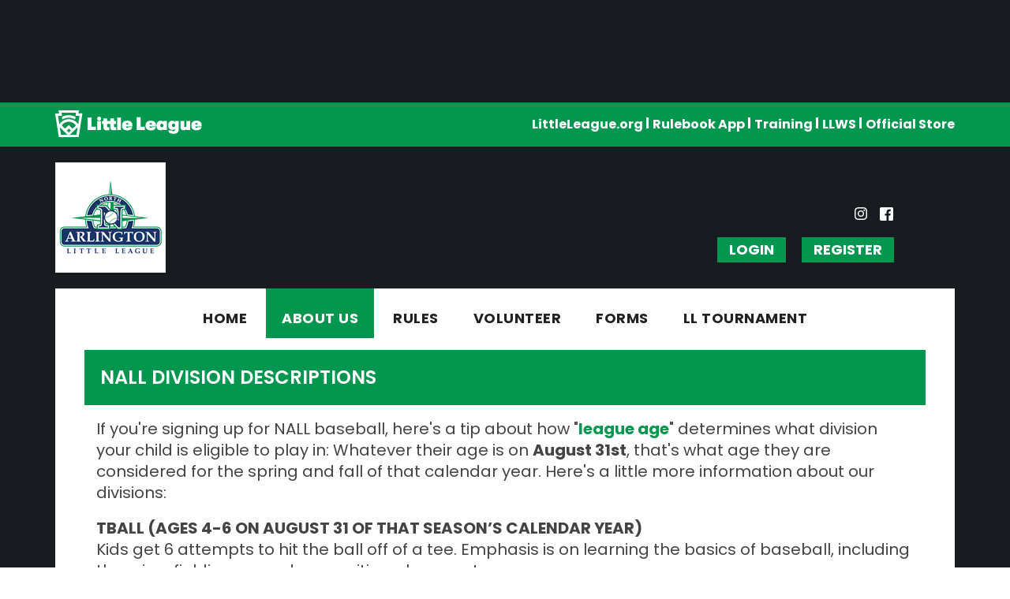

--- FILE ---
content_type: text/html; charset=utf-8
request_url: https://www.nallball.com/Default.aspx?tabid=1426814
body_size: 23953
content:
<!DOCTYPE html PUBLIC "-//W3C//DTD XHTML 1.0 Transitional//EN" "http://www.w3.org/TR/xhtml1/DTD/xhtml1-transitional.dtd">
<html  xml:lang="en-US" lang="en-US" xmlns="http://www.w3.org/1999/xhtml">
<head id="Head"><title>
	League Divisions
</title><meta content="text/html; charset=UTF-8" http-equiv="Content-Type" /><meta content="text/javascript" http-equiv="Content-Script-Type" /><meta content="text/css" http-equiv="Content-Style-Type" /><meta http-equiv="X-UA-Compatible" content="IE=edge" /><script type="text/javascript">window.NREUM||(NREUM={});NREUM.info = {"beacon":"bam.nr-data.net","errorBeacon":"bam.nr-data.net","licenseKey":"NRJS-2b5e40fedeab5009c41","applicationID":"454081318","transactionName":"bgRabBFWXxYCVUNaXVdOeWszGFUABVdCX0YXAEtIGw==","queueTime":0,"applicationTime":141,"agent":"","atts":"QkNZGllMEwsRGENBW0koXBpZFQBVAQBTAgoBUwhcAAFTAwUUSk4="}</script><script type="text/javascript">(window.NREUM||(NREUM={})).init={privacy:{cookies_enabled:true},ajax:{deny_list:[]},session_trace:{sampling_rate:0.0,mode:"FIXED_RATE",enabled:true,error_sampling_rate:0.0},feature_flags:["soft_nav"]};(window.NREUM||(NREUM={})).loader_config={licenseKey:"NRJS-2b5e40fedeab5009c41",applicationID:"454081318",browserID:"454087615"};;/*! For license information please see nr-loader-rum-1.308.0.min.js.LICENSE.txt */
(()=>{var e,t,r={163:(e,t,r)=>{"use strict";r.d(t,{j:()=>E});var n=r(384),i=r(1741);var a=r(2555);r(860).K7.genericEvents;const s="experimental.resources",o="register",c=e=>{if(!e||"string"!=typeof e)return!1;try{document.createDocumentFragment().querySelector(e)}catch{return!1}return!0};var d=r(2614),u=r(944),l=r(8122);const f="[data-nr-mask]",g=e=>(0,l.a)(e,(()=>{const e={feature_flags:[],experimental:{allow_registered_children:!1,resources:!1},mask_selector:"*",block_selector:"[data-nr-block]",mask_input_options:{color:!1,date:!1,"datetime-local":!1,email:!1,month:!1,number:!1,range:!1,search:!1,tel:!1,text:!1,time:!1,url:!1,week:!1,textarea:!1,select:!1,password:!0}};return{ajax:{deny_list:void 0,block_internal:!0,enabled:!0,autoStart:!0},api:{get allow_registered_children(){return e.feature_flags.includes(o)||e.experimental.allow_registered_children},set allow_registered_children(t){e.experimental.allow_registered_children=t},duplicate_registered_data:!1},browser_consent_mode:{enabled:!1},distributed_tracing:{enabled:void 0,exclude_newrelic_header:void 0,cors_use_newrelic_header:void 0,cors_use_tracecontext_headers:void 0,allowed_origins:void 0},get feature_flags(){return e.feature_flags},set feature_flags(t){e.feature_flags=t},generic_events:{enabled:!0,autoStart:!0},harvest:{interval:30},jserrors:{enabled:!0,autoStart:!0},logging:{enabled:!0,autoStart:!0},metrics:{enabled:!0,autoStart:!0},obfuscate:void 0,page_action:{enabled:!0},page_view_event:{enabled:!0,autoStart:!0},page_view_timing:{enabled:!0,autoStart:!0},performance:{capture_marks:!1,capture_measures:!1,capture_detail:!0,resources:{get enabled(){return e.feature_flags.includes(s)||e.experimental.resources},set enabled(t){e.experimental.resources=t},asset_types:[],first_party_domains:[],ignore_newrelic:!0}},privacy:{cookies_enabled:!0},proxy:{assets:void 0,beacon:void 0},session:{expiresMs:d.wk,inactiveMs:d.BB},session_replay:{autoStart:!0,enabled:!1,preload:!1,sampling_rate:10,error_sampling_rate:100,collect_fonts:!1,inline_images:!1,fix_stylesheets:!0,mask_all_inputs:!0,get mask_text_selector(){return e.mask_selector},set mask_text_selector(t){c(t)?e.mask_selector="".concat(t,",").concat(f):""===t||null===t?e.mask_selector=f:(0,u.R)(5,t)},get block_class(){return"nr-block"},get ignore_class(){return"nr-ignore"},get mask_text_class(){return"nr-mask"},get block_selector(){return e.block_selector},set block_selector(t){c(t)?e.block_selector+=",".concat(t):""!==t&&(0,u.R)(6,t)},get mask_input_options(){return e.mask_input_options},set mask_input_options(t){t&&"object"==typeof t?e.mask_input_options={...t,password:!0}:(0,u.R)(7,t)}},session_trace:{enabled:!0,autoStart:!0},soft_navigations:{enabled:!0,autoStart:!0},spa:{enabled:!0,autoStart:!0},ssl:void 0,user_actions:{enabled:!0,elementAttributes:["id","className","tagName","type"]}}})());var p=r(6154),m=r(9324);let h=0;const v={buildEnv:m.F3,distMethod:m.Xs,version:m.xv,originTime:p.WN},b={consented:!1},y={appMetadata:{},get consented(){return this.session?.state?.consent||b.consented},set consented(e){b.consented=e},customTransaction:void 0,denyList:void 0,disabled:!1,harvester:void 0,isolatedBacklog:!1,isRecording:!1,loaderType:void 0,maxBytes:3e4,obfuscator:void 0,onerror:void 0,ptid:void 0,releaseIds:{},session:void 0,timeKeeper:void 0,registeredEntities:[],jsAttributesMetadata:{bytes:0},get harvestCount(){return++h}},_=e=>{const t=(0,l.a)(e,y),r=Object.keys(v).reduce((e,t)=>(e[t]={value:v[t],writable:!1,configurable:!0,enumerable:!0},e),{});return Object.defineProperties(t,r)};var w=r(5701);const x=e=>{const t=e.startsWith("http");e+="/",r.p=t?e:"https://"+e};var R=r(7836),k=r(3241);const A={accountID:void 0,trustKey:void 0,agentID:void 0,licenseKey:void 0,applicationID:void 0,xpid:void 0},S=e=>(0,l.a)(e,A),T=new Set;function E(e,t={},r,s){let{init:o,info:c,loader_config:d,runtime:u={},exposed:l=!0}=t;if(!c){const e=(0,n.pV)();o=e.init,c=e.info,d=e.loader_config}e.init=g(o||{}),e.loader_config=S(d||{}),c.jsAttributes??={},p.bv&&(c.jsAttributes.isWorker=!0),e.info=(0,a.D)(c);const f=e.init,m=[c.beacon,c.errorBeacon];T.has(e.agentIdentifier)||(f.proxy.assets&&(x(f.proxy.assets),m.push(f.proxy.assets)),f.proxy.beacon&&m.push(f.proxy.beacon),e.beacons=[...m],function(e){const t=(0,n.pV)();Object.getOwnPropertyNames(i.W.prototype).forEach(r=>{const n=i.W.prototype[r];if("function"!=typeof n||"constructor"===n)return;let a=t[r];e[r]&&!1!==e.exposed&&"micro-agent"!==e.runtime?.loaderType&&(t[r]=(...t)=>{const n=e[r](...t);return a?a(...t):n})})}(e),(0,n.US)("activatedFeatures",w.B)),u.denyList=[...f.ajax.deny_list||[],...f.ajax.block_internal?m:[]],u.ptid=e.agentIdentifier,u.loaderType=r,e.runtime=_(u),T.has(e.agentIdentifier)||(e.ee=R.ee.get(e.agentIdentifier),e.exposed=l,(0,k.W)({agentIdentifier:e.agentIdentifier,drained:!!w.B?.[e.agentIdentifier],type:"lifecycle",name:"initialize",feature:void 0,data:e.config})),T.add(e.agentIdentifier)}},384:(e,t,r)=>{"use strict";r.d(t,{NT:()=>s,US:()=>u,Zm:()=>o,bQ:()=>d,dV:()=>c,pV:()=>l});var n=r(6154),i=r(1863),a=r(1910);const s={beacon:"bam.nr-data.net",errorBeacon:"bam.nr-data.net"};function o(){return n.gm.NREUM||(n.gm.NREUM={}),void 0===n.gm.newrelic&&(n.gm.newrelic=n.gm.NREUM),n.gm.NREUM}function c(){let e=o();return e.o||(e.o={ST:n.gm.setTimeout,SI:n.gm.setImmediate||n.gm.setInterval,CT:n.gm.clearTimeout,XHR:n.gm.XMLHttpRequest,REQ:n.gm.Request,EV:n.gm.Event,PR:n.gm.Promise,MO:n.gm.MutationObserver,FETCH:n.gm.fetch,WS:n.gm.WebSocket},(0,a.i)(...Object.values(e.o))),e}function d(e,t){let r=o();r.initializedAgents??={},t.initializedAt={ms:(0,i.t)(),date:new Date},r.initializedAgents[e]=t}function u(e,t){o()[e]=t}function l(){return function(){let e=o();const t=e.info||{};e.info={beacon:s.beacon,errorBeacon:s.errorBeacon,...t}}(),function(){let e=o();const t=e.init||{};e.init={...t}}(),c(),function(){let e=o();const t=e.loader_config||{};e.loader_config={...t}}(),o()}},782:(e,t,r)=>{"use strict";r.d(t,{T:()=>n});const n=r(860).K7.pageViewTiming},860:(e,t,r)=>{"use strict";r.d(t,{$J:()=>u,K7:()=>c,P3:()=>d,XX:()=>i,Yy:()=>o,df:()=>a,qY:()=>n,v4:()=>s});const n="events",i="jserrors",a="browser/blobs",s="rum",o="browser/logs",c={ajax:"ajax",genericEvents:"generic_events",jserrors:i,logging:"logging",metrics:"metrics",pageAction:"page_action",pageViewEvent:"page_view_event",pageViewTiming:"page_view_timing",sessionReplay:"session_replay",sessionTrace:"session_trace",softNav:"soft_navigations",spa:"spa"},d={[c.pageViewEvent]:1,[c.pageViewTiming]:2,[c.metrics]:3,[c.jserrors]:4,[c.spa]:5,[c.ajax]:6,[c.sessionTrace]:7,[c.softNav]:8,[c.sessionReplay]:9,[c.logging]:10,[c.genericEvents]:11},u={[c.pageViewEvent]:s,[c.pageViewTiming]:n,[c.ajax]:n,[c.spa]:n,[c.softNav]:n,[c.metrics]:i,[c.jserrors]:i,[c.sessionTrace]:a,[c.sessionReplay]:a,[c.logging]:o,[c.genericEvents]:"ins"}},944:(e,t,r)=>{"use strict";r.d(t,{R:()=>i});var n=r(3241);function i(e,t){"function"==typeof console.debug&&(console.debug("New Relic Warning: https://github.com/newrelic/newrelic-browser-agent/blob/main/docs/warning-codes.md#".concat(e),t),(0,n.W)({agentIdentifier:null,drained:null,type:"data",name:"warn",feature:"warn",data:{code:e,secondary:t}}))}},1687:(e,t,r)=>{"use strict";r.d(t,{Ak:()=>d,Ze:()=>f,x3:()=>u});var n=r(3241),i=r(7836),a=r(3606),s=r(860),o=r(2646);const c={};function d(e,t){const r={staged:!1,priority:s.P3[t]||0};l(e),c[e].get(t)||c[e].set(t,r)}function u(e,t){e&&c[e]&&(c[e].get(t)&&c[e].delete(t),p(e,t,!1),c[e].size&&g(e))}function l(e){if(!e)throw new Error("agentIdentifier required");c[e]||(c[e]=new Map)}function f(e="",t="feature",r=!1){if(l(e),!e||!c[e].get(t)||r)return p(e,t);c[e].get(t).staged=!0,g(e)}function g(e){const t=Array.from(c[e]);t.every(([e,t])=>t.staged)&&(t.sort((e,t)=>e[1].priority-t[1].priority),t.forEach(([t])=>{c[e].delete(t),p(e,t)}))}function p(e,t,r=!0){const s=e?i.ee.get(e):i.ee,c=a.i.handlers;if(!s.aborted&&s.backlog&&c){if((0,n.W)({agentIdentifier:e,type:"lifecycle",name:"drain",feature:t}),r){const e=s.backlog[t],r=c[t];if(r){for(let t=0;e&&t<e.length;++t)m(e[t],r);Object.entries(r).forEach(([e,t])=>{Object.values(t||{}).forEach(t=>{t[0]?.on&&t[0]?.context()instanceof o.y&&t[0].on(e,t[1])})})}}s.isolatedBacklog||delete c[t],s.backlog[t]=null,s.emit("drain-"+t,[])}}function m(e,t){var r=e[1];Object.values(t[r]||{}).forEach(t=>{var r=e[0];if(t[0]===r){var n=t[1],i=e[3],a=e[2];n.apply(i,a)}})}},1738:(e,t,r)=>{"use strict";r.d(t,{U:()=>g,Y:()=>f});var n=r(3241),i=r(9908),a=r(1863),s=r(944),o=r(5701),c=r(3969),d=r(8362),u=r(860),l=r(4261);function f(e,t,r,a){const f=a||r;!f||f[e]&&f[e]!==d.d.prototype[e]||(f[e]=function(){(0,i.p)(c.xV,["API/"+e+"/called"],void 0,u.K7.metrics,r.ee),(0,n.W)({agentIdentifier:r.agentIdentifier,drained:!!o.B?.[r.agentIdentifier],type:"data",name:"api",feature:l.Pl+e,data:{}});try{return t.apply(this,arguments)}catch(e){(0,s.R)(23,e)}})}function g(e,t,r,n,s){const o=e.info;null===r?delete o.jsAttributes[t]:o.jsAttributes[t]=r,(s||null===r)&&(0,i.p)(l.Pl+n,[(0,a.t)(),t,r],void 0,"session",e.ee)}},1741:(e,t,r)=>{"use strict";r.d(t,{W:()=>a});var n=r(944),i=r(4261);class a{#e(e,...t){if(this[e]!==a.prototype[e])return this[e](...t);(0,n.R)(35,e)}addPageAction(e,t){return this.#e(i.hG,e,t)}register(e){return this.#e(i.eY,e)}recordCustomEvent(e,t){return this.#e(i.fF,e,t)}setPageViewName(e,t){return this.#e(i.Fw,e,t)}setCustomAttribute(e,t,r){return this.#e(i.cD,e,t,r)}noticeError(e,t){return this.#e(i.o5,e,t)}setUserId(e,t=!1){return this.#e(i.Dl,e,t)}setApplicationVersion(e){return this.#e(i.nb,e)}setErrorHandler(e){return this.#e(i.bt,e)}addRelease(e,t){return this.#e(i.k6,e,t)}log(e,t){return this.#e(i.$9,e,t)}start(){return this.#e(i.d3)}finished(e){return this.#e(i.BL,e)}recordReplay(){return this.#e(i.CH)}pauseReplay(){return this.#e(i.Tb)}addToTrace(e){return this.#e(i.U2,e)}setCurrentRouteName(e){return this.#e(i.PA,e)}interaction(e){return this.#e(i.dT,e)}wrapLogger(e,t,r){return this.#e(i.Wb,e,t,r)}measure(e,t){return this.#e(i.V1,e,t)}consent(e){return this.#e(i.Pv,e)}}},1863:(e,t,r)=>{"use strict";function n(){return Math.floor(performance.now())}r.d(t,{t:()=>n})},1910:(e,t,r)=>{"use strict";r.d(t,{i:()=>a});var n=r(944);const i=new Map;function a(...e){return e.every(e=>{if(i.has(e))return i.get(e);const t="function"==typeof e?e.toString():"",r=t.includes("[native code]"),a=t.includes("nrWrapper");return r||a||(0,n.R)(64,e?.name||t),i.set(e,r),r})}},2555:(e,t,r)=>{"use strict";r.d(t,{D:()=>o,f:()=>s});var n=r(384),i=r(8122);const a={beacon:n.NT.beacon,errorBeacon:n.NT.errorBeacon,licenseKey:void 0,applicationID:void 0,sa:void 0,queueTime:void 0,applicationTime:void 0,ttGuid:void 0,user:void 0,account:void 0,product:void 0,extra:void 0,jsAttributes:{},userAttributes:void 0,atts:void 0,transactionName:void 0,tNamePlain:void 0};function s(e){try{return!!e.licenseKey&&!!e.errorBeacon&&!!e.applicationID}catch(e){return!1}}const o=e=>(0,i.a)(e,a)},2614:(e,t,r)=>{"use strict";r.d(t,{BB:()=>s,H3:()=>n,g:()=>d,iL:()=>c,tS:()=>o,uh:()=>i,wk:()=>a});const n="NRBA",i="SESSION",a=144e5,s=18e5,o={STARTED:"session-started",PAUSE:"session-pause",RESET:"session-reset",RESUME:"session-resume",UPDATE:"session-update"},c={SAME_TAB:"same-tab",CROSS_TAB:"cross-tab"},d={OFF:0,FULL:1,ERROR:2}},2646:(e,t,r)=>{"use strict";r.d(t,{y:()=>n});class n{constructor(e){this.contextId=e}}},2843:(e,t,r)=>{"use strict";r.d(t,{G:()=>a,u:()=>i});var n=r(3878);function i(e,t=!1,r,i){(0,n.DD)("visibilitychange",function(){if(t)return void("hidden"===document.visibilityState&&e());e(document.visibilityState)},r,i)}function a(e,t,r){(0,n.sp)("pagehide",e,t,r)}},3241:(e,t,r)=>{"use strict";r.d(t,{W:()=>a});var n=r(6154);const i="newrelic";function a(e={}){try{n.gm.dispatchEvent(new CustomEvent(i,{detail:e}))}catch(e){}}},3606:(e,t,r)=>{"use strict";r.d(t,{i:()=>a});var n=r(9908);a.on=s;var i=a.handlers={};function a(e,t,r,a){s(a||n.d,i,e,t,r)}function s(e,t,r,i,a){a||(a="feature"),e||(e=n.d);var s=t[a]=t[a]||{};(s[r]=s[r]||[]).push([e,i])}},3878:(e,t,r)=>{"use strict";function n(e,t){return{capture:e,passive:!1,signal:t}}function i(e,t,r=!1,i){window.addEventListener(e,t,n(r,i))}function a(e,t,r=!1,i){document.addEventListener(e,t,n(r,i))}r.d(t,{DD:()=>a,jT:()=>n,sp:()=>i})},3969:(e,t,r)=>{"use strict";r.d(t,{TZ:()=>n,XG:()=>o,rs:()=>i,xV:()=>s,z_:()=>a});const n=r(860).K7.metrics,i="sm",a="cm",s="storeSupportabilityMetrics",o="storeEventMetrics"},4234:(e,t,r)=>{"use strict";r.d(t,{W:()=>a});var n=r(7836),i=r(1687);class a{constructor(e,t){this.agentIdentifier=e,this.ee=n.ee.get(e),this.featureName=t,this.blocked=!1}deregisterDrain(){(0,i.x3)(this.agentIdentifier,this.featureName)}}},4261:(e,t,r)=>{"use strict";r.d(t,{$9:()=>d,BL:()=>o,CH:()=>g,Dl:()=>_,Fw:()=>y,PA:()=>h,Pl:()=>n,Pv:()=>k,Tb:()=>l,U2:()=>a,V1:()=>R,Wb:()=>x,bt:()=>b,cD:()=>v,d3:()=>w,dT:()=>c,eY:()=>p,fF:()=>f,hG:()=>i,k6:()=>s,nb:()=>m,o5:()=>u});const n="api-",i="addPageAction",a="addToTrace",s="addRelease",o="finished",c="interaction",d="log",u="noticeError",l="pauseReplay",f="recordCustomEvent",g="recordReplay",p="register",m="setApplicationVersion",h="setCurrentRouteName",v="setCustomAttribute",b="setErrorHandler",y="setPageViewName",_="setUserId",w="start",x="wrapLogger",R="measure",k="consent"},5289:(e,t,r)=>{"use strict";r.d(t,{GG:()=>s,Qr:()=>c,sB:()=>o});var n=r(3878),i=r(6389);function a(){return"undefined"==typeof document||"complete"===document.readyState}function s(e,t){if(a())return e();const r=(0,i.J)(e),s=setInterval(()=>{a()&&(clearInterval(s),r())},500);(0,n.sp)("load",r,t)}function o(e){if(a())return e();(0,n.DD)("DOMContentLoaded",e)}function c(e){if(a())return e();(0,n.sp)("popstate",e)}},5607:(e,t,r)=>{"use strict";r.d(t,{W:()=>n});const n=(0,r(9566).bz)()},5701:(e,t,r)=>{"use strict";r.d(t,{B:()=>a,t:()=>s});var n=r(3241);const i=new Set,a={};function s(e,t){const r=t.agentIdentifier;a[r]??={},e&&"object"==typeof e&&(i.has(r)||(t.ee.emit("rumresp",[e]),a[r]=e,i.add(r),(0,n.W)({agentIdentifier:r,loaded:!0,drained:!0,type:"lifecycle",name:"load",feature:void 0,data:e})))}},6154:(e,t,r)=>{"use strict";r.d(t,{OF:()=>c,RI:()=>i,WN:()=>u,bv:()=>a,eN:()=>l,gm:()=>s,mw:()=>o,sb:()=>d});var n=r(1863);const i="undefined"!=typeof window&&!!window.document,a="undefined"!=typeof WorkerGlobalScope&&("undefined"!=typeof self&&self instanceof WorkerGlobalScope&&self.navigator instanceof WorkerNavigator||"undefined"!=typeof globalThis&&globalThis instanceof WorkerGlobalScope&&globalThis.navigator instanceof WorkerNavigator),s=i?window:"undefined"!=typeof WorkerGlobalScope&&("undefined"!=typeof self&&self instanceof WorkerGlobalScope&&self||"undefined"!=typeof globalThis&&globalThis instanceof WorkerGlobalScope&&globalThis),o=Boolean("hidden"===s?.document?.visibilityState),c=/iPad|iPhone|iPod/.test(s.navigator?.userAgent),d=c&&"undefined"==typeof SharedWorker,u=((()=>{const e=s.navigator?.userAgent?.match(/Firefox[/\s](\d+\.\d+)/);Array.isArray(e)&&e.length>=2&&e[1]})(),Date.now()-(0,n.t)()),l=()=>"undefined"!=typeof PerformanceNavigationTiming&&s?.performance?.getEntriesByType("navigation")?.[0]?.responseStart},6389:(e,t,r)=>{"use strict";function n(e,t=500,r={}){const n=r?.leading||!1;let i;return(...r)=>{n&&void 0===i&&(e.apply(this,r),i=setTimeout(()=>{i=clearTimeout(i)},t)),n||(clearTimeout(i),i=setTimeout(()=>{e.apply(this,r)},t))}}function i(e){let t=!1;return(...r)=>{t||(t=!0,e.apply(this,r))}}r.d(t,{J:()=>i,s:()=>n})},6630:(e,t,r)=>{"use strict";r.d(t,{T:()=>n});const n=r(860).K7.pageViewEvent},7699:(e,t,r)=>{"use strict";r.d(t,{It:()=>a,KC:()=>o,No:()=>i,qh:()=>s});var n=r(860);const i=16e3,a=1e6,s="SESSION_ERROR",o={[n.K7.logging]:!0,[n.K7.genericEvents]:!1,[n.K7.jserrors]:!1,[n.K7.ajax]:!1}},7836:(e,t,r)=>{"use strict";r.d(t,{P:()=>o,ee:()=>c});var n=r(384),i=r(8990),a=r(2646),s=r(5607);const o="nr@context:".concat(s.W),c=function e(t,r){var n={},s={},u={},l=!1;try{l=16===r.length&&d.initializedAgents?.[r]?.runtime.isolatedBacklog}catch(e){}var f={on:p,addEventListener:p,removeEventListener:function(e,t){var r=n[e];if(!r)return;for(var i=0;i<r.length;i++)r[i]===t&&r.splice(i,1)},emit:function(e,r,n,i,a){!1!==a&&(a=!0);if(c.aborted&&!i)return;t&&a&&t.emit(e,r,n);var o=g(n);m(e).forEach(e=>{e.apply(o,r)});var d=v()[s[e]];d&&d.push([f,e,r,o]);return o},get:h,listeners:m,context:g,buffer:function(e,t){const r=v();if(t=t||"feature",f.aborted)return;Object.entries(e||{}).forEach(([e,n])=>{s[n]=t,t in r||(r[t]=[])})},abort:function(){f._aborted=!0,Object.keys(f.backlog).forEach(e=>{delete f.backlog[e]})},isBuffering:function(e){return!!v()[s[e]]},debugId:r,backlog:l?{}:t&&"object"==typeof t.backlog?t.backlog:{},isolatedBacklog:l};return Object.defineProperty(f,"aborted",{get:()=>{let e=f._aborted||!1;return e||(t&&(e=t.aborted),e)}}),f;function g(e){return e&&e instanceof a.y?e:e?(0,i.I)(e,o,()=>new a.y(o)):new a.y(o)}function p(e,t){n[e]=m(e).concat(t)}function m(e){return n[e]||[]}function h(t){return u[t]=u[t]||e(f,t)}function v(){return f.backlog}}(void 0,"globalEE"),d=(0,n.Zm)();d.ee||(d.ee=c)},8122:(e,t,r)=>{"use strict";r.d(t,{a:()=>i});var n=r(944);function i(e,t){try{if(!e||"object"!=typeof e)return(0,n.R)(3);if(!t||"object"!=typeof t)return(0,n.R)(4);const r=Object.create(Object.getPrototypeOf(t),Object.getOwnPropertyDescriptors(t)),a=0===Object.keys(r).length?e:r;for(let s in a)if(void 0!==e[s])try{if(null===e[s]){r[s]=null;continue}Array.isArray(e[s])&&Array.isArray(t[s])?r[s]=Array.from(new Set([...e[s],...t[s]])):"object"==typeof e[s]&&"object"==typeof t[s]?r[s]=i(e[s],t[s]):r[s]=e[s]}catch(e){r[s]||(0,n.R)(1,e)}return r}catch(e){(0,n.R)(2,e)}}},8362:(e,t,r)=>{"use strict";r.d(t,{d:()=>a});var n=r(9566),i=r(1741);class a extends i.W{agentIdentifier=(0,n.LA)(16)}},8374:(e,t,r)=>{r.nc=(()=>{try{return document?.currentScript?.nonce}catch(e){}return""})()},8990:(e,t,r)=>{"use strict";r.d(t,{I:()=>i});var n=Object.prototype.hasOwnProperty;function i(e,t,r){if(n.call(e,t))return e[t];var i=r();if(Object.defineProperty&&Object.keys)try{return Object.defineProperty(e,t,{value:i,writable:!0,enumerable:!1}),i}catch(e){}return e[t]=i,i}},9324:(e,t,r)=>{"use strict";r.d(t,{F3:()=>i,Xs:()=>a,xv:()=>n});const n="1.308.0",i="PROD",a="CDN"},9566:(e,t,r)=>{"use strict";r.d(t,{LA:()=>o,bz:()=>s});var n=r(6154);const i="xxxxxxxx-xxxx-4xxx-yxxx-xxxxxxxxxxxx";function a(e,t){return e?15&e[t]:16*Math.random()|0}function s(){const e=n.gm?.crypto||n.gm?.msCrypto;let t,r=0;return e&&e.getRandomValues&&(t=e.getRandomValues(new Uint8Array(30))),i.split("").map(e=>"x"===e?a(t,r++).toString(16):"y"===e?(3&a()|8).toString(16):e).join("")}function o(e){const t=n.gm?.crypto||n.gm?.msCrypto;let r,i=0;t&&t.getRandomValues&&(r=t.getRandomValues(new Uint8Array(e)));const s=[];for(var o=0;o<e;o++)s.push(a(r,i++).toString(16));return s.join("")}},9908:(e,t,r)=>{"use strict";r.d(t,{d:()=>n,p:()=>i});var n=r(7836).ee.get("handle");function i(e,t,r,i,a){a?(a.buffer([e],i),a.emit(e,t,r)):(n.buffer([e],i),n.emit(e,t,r))}}},n={};function i(e){var t=n[e];if(void 0!==t)return t.exports;var a=n[e]={exports:{}};return r[e](a,a.exports,i),a.exports}i.m=r,i.d=(e,t)=>{for(var r in t)i.o(t,r)&&!i.o(e,r)&&Object.defineProperty(e,r,{enumerable:!0,get:t[r]})},i.f={},i.e=e=>Promise.all(Object.keys(i.f).reduce((t,r)=>(i.f[r](e,t),t),[])),i.u=e=>"nr-rum-1.308.0.min.js",i.o=(e,t)=>Object.prototype.hasOwnProperty.call(e,t),e={},t="NRBA-1.308.0.PROD:",i.l=(r,n,a,s)=>{if(e[r])e[r].push(n);else{var o,c;if(void 0!==a)for(var d=document.getElementsByTagName("script"),u=0;u<d.length;u++){var l=d[u];if(l.getAttribute("src")==r||l.getAttribute("data-webpack")==t+a){o=l;break}}if(!o){c=!0;var f={296:"sha512-+MIMDsOcckGXa1EdWHqFNv7P+JUkd5kQwCBr3KE6uCvnsBNUrdSt4a/3/L4j4TxtnaMNjHpza2/erNQbpacJQA=="};(o=document.createElement("script")).charset="utf-8",i.nc&&o.setAttribute("nonce",i.nc),o.setAttribute("data-webpack",t+a),o.src=r,0!==o.src.indexOf(window.location.origin+"/")&&(o.crossOrigin="anonymous"),f[s]&&(o.integrity=f[s])}e[r]=[n];var g=(t,n)=>{o.onerror=o.onload=null,clearTimeout(p);var i=e[r];if(delete e[r],o.parentNode&&o.parentNode.removeChild(o),i&&i.forEach(e=>e(n)),t)return t(n)},p=setTimeout(g.bind(null,void 0,{type:"timeout",target:o}),12e4);o.onerror=g.bind(null,o.onerror),o.onload=g.bind(null,o.onload),c&&document.head.appendChild(o)}},i.r=e=>{"undefined"!=typeof Symbol&&Symbol.toStringTag&&Object.defineProperty(e,Symbol.toStringTag,{value:"Module"}),Object.defineProperty(e,"__esModule",{value:!0})},i.p="https://js-agent.newrelic.com/",(()=>{var e={374:0,840:0};i.f.j=(t,r)=>{var n=i.o(e,t)?e[t]:void 0;if(0!==n)if(n)r.push(n[2]);else{var a=new Promise((r,i)=>n=e[t]=[r,i]);r.push(n[2]=a);var s=i.p+i.u(t),o=new Error;i.l(s,r=>{if(i.o(e,t)&&(0!==(n=e[t])&&(e[t]=void 0),n)){var a=r&&("load"===r.type?"missing":r.type),s=r&&r.target&&r.target.src;o.message="Loading chunk "+t+" failed: ("+a+": "+s+")",o.name="ChunkLoadError",o.type=a,o.request=s,n[1](o)}},"chunk-"+t,t)}};var t=(t,r)=>{var n,a,[s,o,c]=r,d=0;if(s.some(t=>0!==e[t])){for(n in o)i.o(o,n)&&(i.m[n]=o[n]);if(c)c(i)}for(t&&t(r);d<s.length;d++)a=s[d],i.o(e,a)&&e[a]&&e[a][0](),e[a]=0},r=self["webpackChunk:NRBA-1.308.0.PROD"]=self["webpackChunk:NRBA-1.308.0.PROD"]||[];r.forEach(t.bind(null,0)),r.push=t.bind(null,r.push.bind(r))})(),(()=>{"use strict";i(8374);var e=i(8362),t=i(860);const r=Object.values(t.K7);var n=i(163);var a=i(9908),s=i(1863),o=i(4261),c=i(1738);var d=i(1687),u=i(4234),l=i(5289),f=i(6154),g=i(944),p=i(384);const m=e=>f.RI&&!0===e?.privacy.cookies_enabled;function h(e){return!!(0,p.dV)().o.MO&&m(e)&&!0===e?.session_trace.enabled}var v=i(6389),b=i(7699);class y extends u.W{constructor(e,t){super(e.agentIdentifier,t),this.agentRef=e,this.abortHandler=void 0,this.featAggregate=void 0,this.loadedSuccessfully=void 0,this.onAggregateImported=new Promise(e=>{this.loadedSuccessfully=e}),this.deferred=Promise.resolve(),!1===e.init[this.featureName].autoStart?this.deferred=new Promise((t,r)=>{this.ee.on("manual-start-all",(0,v.J)(()=>{(0,d.Ak)(e.agentIdentifier,this.featureName),t()}))}):(0,d.Ak)(e.agentIdentifier,t)}importAggregator(e,t,r={}){if(this.featAggregate)return;const n=async()=>{let n;await this.deferred;try{if(m(e.init)){const{setupAgentSession:t}=await i.e(296).then(i.bind(i,3305));n=t(e)}}catch(e){(0,g.R)(20,e),this.ee.emit("internal-error",[e]),(0,a.p)(b.qh,[e],void 0,this.featureName,this.ee)}try{if(!this.#t(this.featureName,n,e.init))return(0,d.Ze)(this.agentIdentifier,this.featureName),void this.loadedSuccessfully(!1);const{Aggregate:i}=await t();this.featAggregate=new i(e,r),e.runtime.harvester.initializedAggregates.push(this.featAggregate),this.loadedSuccessfully(!0)}catch(e){(0,g.R)(34,e),this.abortHandler?.(),(0,d.Ze)(this.agentIdentifier,this.featureName,!0),this.loadedSuccessfully(!1),this.ee&&this.ee.abort()}};f.RI?(0,l.GG)(()=>n(),!0):n()}#t(e,r,n){if(this.blocked)return!1;switch(e){case t.K7.sessionReplay:return h(n)&&!!r;case t.K7.sessionTrace:return!!r;default:return!0}}}var _=i(6630),w=i(2614),x=i(3241);class R extends y{static featureName=_.T;constructor(e){var t;super(e,_.T),this.setupInspectionEvents(e.agentIdentifier),t=e,(0,c.Y)(o.Fw,function(e,r){"string"==typeof e&&("/"!==e.charAt(0)&&(e="/"+e),t.runtime.customTransaction=(r||"http://custom.transaction")+e,(0,a.p)(o.Pl+o.Fw,[(0,s.t)()],void 0,void 0,t.ee))},t),this.importAggregator(e,()=>i.e(296).then(i.bind(i,3943)))}setupInspectionEvents(e){const t=(t,r)=>{t&&(0,x.W)({agentIdentifier:e,timeStamp:t.timeStamp,loaded:"complete"===t.target.readyState,type:"window",name:r,data:t.target.location+""})};(0,l.sB)(e=>{t(e,"DOMContentLoaded")}),(0,l.GG)(e=>{t(e,"load")}),(0,l.Qr)(e=>{t(e,"navigate")}),this.ee.on(w.tS.UPDATE,(t,r)=>{(0,x.W)({agentIdentifier:e,type:"lifecycle",name:"session",data:r})})}}class k extends e.d{constructor(e){var t;(super(),f.gm)?(this.features={},(0,p.bQ)(this.agentIdentifier,this),this.desiredFeatures=new Set(e.features||[]),this.desiredFeatures.add(R),(0,n.j)(this,e,e.loaderType||"agent"),t=this,(0,c.Y)(o.cD,function(e,r,n=!1){if("string"==typeof e){if(["string","number","boolean"].includes(typeof r)||null===r)return(0,c.U)(t,e,r,o.cD,n);(0,g.R)(40,typeof r)}else(0,g.R)(39,typeof e)},t),function(e){(0,c.Y)(o.Dl,function(t,r=!1){if("string"!=typeof t&&null!==t)return void(0,g.R)(41,typeof t);const n=e.info.jsAttributes["enduser.id"];r&&null!=n&&n!==t?(0,a.p)(o.Pl+"setUserIdAndResetSession",[t],void 0,"session",e.ee):(0,c.U)(e,"enduser.id",t,o.Dl,!0)},e)}(this),function(e){(0,c.Y)(o.nb,function(t){if("string"==typeof t||null===t)return(0,c.U)(e,"application.version",t,o.nb,!1);(0,g.R)(42,typeof t)},e)}(this),function(e){(0,c.Y)(o.d3,function(){e.ee.emit("manual-start-all")},e)}(this),function(e){(0,c.Y)(o.Pv,function(t=!0){if("boolean"==typeof t){if((0,a.p)(o.Pl+o.Pv,[t],void 0,"session",e.ee),e.runtime.consented=t,t){const t=e.features.page_view_event;t.onAggregateImported.then(e=>{const r=t.featAggregate;e&&!r.sentRum&&r.sendRum()})}}else(0,g.R)(65,typeof t)},e)}(this),this.run()):(0,g.R)(21)}get config(){return{info:this.info,init:this.init,loader_config:this.loader_config,runtime:this.runtime}}get api(){return this}run(){try{const e=function(e){const t={};return r.forEach(r=>{t[r]=!!e[r]?.enabled}),t}(this.init),n=[...this.desiredFeatures];n.sort((e,r)=>t.P3[e.featureName]-t.P3[r.featureName]),n.forEach(r=>{if(!e[r.featureName]&&r.featureName!==t.K7.pageViewEvent)return;if(r.featureName===t.K7.spa)return void(0,g.R)(67);const n=function(e){switch(e){case t.K7.ajax:return[t.K7.jserrors];case t.K7.sessionTrace:return[t.K7.ajax,t.K7.pageViewEvent];case t.K7.sessionReplay:return[t.K7.sessionTrace];case t.K7.pageViewTiming:return[t.K7.pageViewEvent];default:return[]}}(r.featureName).filter(e=>!(e in this.features));n.length>0&&(0,g.R)(36,{targetFeature:r.featureName,missingDependencies:n}),this.features[r.featureName]=new r(this)})}catch(e){(0,g.R)(22,e);for(const e in this.features)this.features[e].abortHandler?.();const t=(0,p.Zm)();delete t.initializedAgents[this.agentIdentifier]?.features,delete this.sharedAggregator;return t.ee.get(this.agentIdentifier).abort(),!1}}}var A=i(2843),S=i(782);class T extends y{static featureName=S.T;constructor(e){super(e,S.T),f.RI&&((0,A.u)(()=>(0,a.p)("docHidden",[(0,s.t)()],void 0,S.T,this.ee),!0),(0,A.G)(()=>(0,a.p)("winPagehide",[(0,s.t)()],void 0,S.T,this.ee)),this.importAggregator(e,()=>i.e(296).then(i.bind(i,2117))))}}var E=i(3969);class I extends y{static featureName=E.TZ;constructor(e){super(e,E.TZ),f.RI&&document.addEventListener("securitypolicyviolation",e=>{(0,a.p)(E.xV,["Generic/CSPViolation/Detected"],void 0,this.featureName,this.ee)}),this.importAggregator(e,()=>i.e(296).then(i.bind(i,9623)))}}new k({features:[R,T,I],loaderType:"lite"})})()})();</script><meta id="MetaDescription" name="DESCRIPTION" content="North Arlington Little League (TX)" /><meta id="MetaKeywords" name="KEYWORDS" content="North Arlington Little League (TX)" /><meta id="MetaCopyright" name="COPYRIGHT" content="Copyright (c) 2026 by North Arlington Little League (TX)" /><meta id="MetaAuthor" name="AUTHOR" content="North Arlington Little League (TX)" /><meta name="RESOURCE-TYPE" content="DOCUMENT" /><meta name="DISTRIBUTION" content="GLOBAL" /><meta id="MetaRobots" name="ROBOTS" content="INDEX, FOLLOW" /><meta name="REVISIT-AFTER" content="1 DAYS" /><meta name="RATING" content="GENERAL" /><meta http-equiv="PAGE-ENTER" content="RevealTrans(Duration=0,Transition=1)" /><style id="StylePlaceholder" type="text/css"></style><link href="/portals/_default/default.css?cdv=298" type="text/css" rel="stylesheet"/><link href="/portals/_default/admin.css?cdv=298" type="text/css" rel="stylesheet"/><link href="/portals/_default/skins/littleleague2020/skin.css?cdv=298" type="text/css" rel="stylesheet"/><link href="/portals/_default/containers/littleleague2020/container.css?cdv=298" type="text/css" rel="stylesheet"/><link href="/portals/_default/skins/_default/webcontrolskin/default/combobox.default.css?cdv=298" type="text/css" rel="stylesheet"/><link href="/portals/_default/skins/littleleague2020/css/color-green.css?cdv=298" type="text/css" rel="stylesheet"/><script src="/resources/shared/scripts/jquery/jquery.min.js?cdv=298" type="text/javascript"></script><script src="/resources/shared/scripts/jquery/jquery-migrate.min.js?cdv=298" type="text/javascript"></script><script src="/resources/shared/scripts/jquery/jquery-ui.min.js?cdv=298" type="text/javascript"></script>
<script>
!function(){var analytics=window.analytics=window.analytics||[];if(!analytics.initialize)if(analytics.invoked)window.console&&console.error&&console.error("Segment snippet included twice..");else{analytics.invoked=!0;analytics.methods=["trackSubmit","trackClick","trackLink","trackForm","pageview","identify","reset","group","track","ready","alias","debug","page","once","off","on"];analytics.factory=function(t){return function(){var e=Array.prototype.slice.call(arguments);e.unshift(t);analytics.push(e);return analytics}};for(var t=0;t<analytics.methods.length;t++){var e=analytics.methods[t];analytics[e]=analytics.factory(e)}analytics.load=function(t,e){var n=document.createElement("script");n.type="text/javascript";n.async=!0;n.src="https://cdn.segment.com/analytics.js/v1/"+t+"/analytics.min.js";var a=document.getElementsByTagName("script")[0];a.parentNode.insertBefore(n,a);analytics._loadOptions=e};analytics.SNIPPET_VERSION="4.1.0";
analytics.load("vwPZbUUO9tST7jvVEVKUgfx7fLvtimDG");
//analytics.page();
}}();
</script>

    <script>
        window.dataLayer = window.dataLayer || [];
        function gtag() { dataLayer.push(arguments); }

        gtag('consent', 'default', {
            ad_storage: 'denied',
            analytics_storage: 'denied',
            ad_user_data: 'denied',
            ad_personalization: 'denied',
            functionality_storage: 'denied',
            personalization_storage: 'denied',
            security_storage: 'denied'
        });
        gtag('consent', 'default', {
            ad_storage: 'denied',
            analytics_storage: 'denied',
            ad_user_data: 'denied',
            ad_personalization: 'denied',
            functionality_storage: 'denied',
            personalization_storage: 'denied',
            security_storage: 'granted',
            regions: ['AS', 'AI', 'AG', 'AR', 'AW', 'AU', 'AT', 'BS', 'BB', 'BY', 'BE', 'BM', 'BO', 'BQ', 'BR', 'BG', 'CA', 'CL', 'CN', 'CO', 'CR', 'HR', 'CU', 'CW', 'CY', 'CZ', 'DK', 'DM', 'DO', 'EC', 'SV', 'EE', 'FI', 'FR', 'DE', 'GR', 'GD', 'GU', 'GT', 'GY', 'HT', 'HK', 'HU', 'IN', 'ID', 'IE', 'IL', 'IT', 'JM', 'JP', 'KR', 'KW', 'LV', 'LB', 'LT', 'LU', 'MT', 'MX', 'NP', 'NL', 'NZ', 'NI', 'NG', 'NO', 'PA', 'PY', 'PE', 'PH', 'PL', 'PT', 'PR', 'QA', 'RO', 'KN', 'LC', 'MF', 'VC', 'SA', 'RS', 'SG', 'SK', 'SI', 'ZA', 'ES', 'SR', 'SE', 'CH', 'TW', 'TT', 'AE', 'GB', 'US', 'UY', 'VE', 'VN', 'VI', 'PK']
        });
    </script>

<!-- Google Tag Manager -->
<script>
	(function(w,d,s,l,i){
	w[l]=w[l]||[];
	w[l].push({'gtm.start':new Date().getTime(),event:'gtm.js'});
	var f=d.getElementsByTagName(s)[0],
	j=d.createElement(s),
	dl=l!='dataLayer'?'&l='+l:'';
	j.async=true;
		
	j.src='https://www.googletagmanager.com/gtm.js?id='+i+dl+'';
	f.parentNode.insertBefore(j,f);
	})
(window,document,'script','dataLayer','GTM-MSRCR47S');
</script>
<!-- End Google Tag Manager -->

<!-- Google Tag Manager -->
<script>
  (function(w, d, s, l, i) {
    w[l] = w[l] || [];
    w[l].push({ 'gtm.start': new Date().getTime(), event: 'gtm.js' });
    var f = d.getElementsByTagName(s)[0],
      j = d.createElement(s),
      dl = l != 'dataLayer' ? '&l=' + l : '';
    j.async = true;
    j.src = 'https://www.googletagmanager.com/gtm.js?id=' + i + dl;
    f.parentNode.insertBefore(j, f);
  })(window, document, 'script', 'dataLayer', 'GTM-WMZLMM4');
  window.dataLayer = window.dataLayer || [];
    window.dataLayer.push({
        'userPortalId': '54042',
        'instanceKey': 'clubs',
        'userId': '-1',
        'isAdminUser': 'False',
        'isStackHubPortal': 'False',
		'appName': 'Core Legacy',
		'appEnvironment': 'Live',
    });
    
	
	function pushAppDataReadyEvent() {
      window.dataLayer.push({ 'event': 'appDataReady' });
    }
	
	setTimeout(pushAppDataReadyEvent, 200);

</script>
<!-- End Google Tag Manager -->


<meta name="PortalId" content= "54042" /> 

<script type="text/javascript">
	function redirectToSSLUrl(url){window.location=decodeURIComponent(url);}
	
	$(document).ready(function(){
		if(window.location.protocol === "https:") return;
		var tabIdBasedUrl = "/Default.aspx?tabid=1426814";
		var currentUrl = document.location.href.substring(document.location.origin.length);
		var sslUrl= "https://www.nallball.com";
		
		if(currentUrl.toLowerCase().indexOf("tabid=") == -1){ currentUrl = tabIdBasedUrl;}
		
		var s = document.createElement("script");
		s.type = "text/javascript";
		s.src = sslUrl + "/AmILoggedInHandler.ashx?portalId=54042&currenturl=" + encodeURIComponent(currentUrl);
		$("body").append(s);
	});
</script>

<script type="text/javascript">
$(document).ready( function () {
	if (typeof ReportViewer != 'undefined') {
			ReportViewer.prototype.PrintReport = function () {
				switch (this.defaultPrintFormat) {
					case "Default":
						this.DefaultPrint();
						break;
					case "PDF":
						this.PrintAs("PDF");
						previewFrame = document.getElementById(this.previewFrameID);
						previewFrame.onload = function () { previewFrame.contentDocument.execCommand("print", true, null); }
						break;
				}
			};
		}
});
</script>

<link href="https:///Default.aspx?tabid=1426814" rel="canonical" /><meta name='viewport' content='intial-scale=1.0,width=device-width'/><link rel="stylesheet" type="text/css" href="/DesktopModules/DDRMenu/BSBMobNav/mobnav.css"></link><link rel="stylesheet" type="text/css" href="/DesktopModules/DDRMenu/1colmegamenu/1colmegamenu.css"></link></head>
<body id="Body" class=" LittleLeague2020-green LittleLeague-Default Inner-Skin">
		

<!-- Google Tag Manager (noscript) -->
<noscript>
	<iframe 
	    src="https://www.googletagmanager.com/ns.html?id=GTM-MSRCR47S" 
			height="0" 
			width="0" 
			style="display:none;visibility:hidden">
	</iframe>
</noscript>
<!-- End Google Tag Manager (noscript) -->

<!-- Google Tag Manager (noscript) -->
<noscript>
	<iframe
		src="https://www.googletagmanager.com/ns.html?id='GTM-WMZLMM4'"
		height="0"
		width="0"
		style="display:none;visibility:hidden"
	></iframe>
</noscript>
<div id="mp-toolbar-host"></div>
<!-- End Google Tag Manager (noscript) -->

		<form method="post" action="/Default.aspx?tabid=1426814" id="Form" enctype="multipart/form-data">
<div class="aspNetHidden">
<input type="hidden" name="StylesheetManager_TSSM" id="StylesheetManager_TSSM" value="" />
<input type="hidden" name="ScriptManager_TSM" id="ScriptManager_TSM" value="" />
<input type="hidden" name="__EVENTTARGET" id="__EVENTTARGET" value="" />
<input type="hidden" name="__EVENTARGUMENT" id="__EVENTARGUMENT" value="" />
<input type="hidden" name="_VSTATE" id="_VSTATE" value="H4sIAAAAAAAEALVVbW/TSBC+bL1Jmh7kAxAQL8kSIVReEsdOaCm6cLo4RVQyadW6pXxCTnbjWHXXwV7T9tdzs7smTe/[base64]/4NC1tbWlsZvUmRUae0mKsrOSkdhGo4jNqOopOxJzAXjAjdHcSJm5I8kCnkgYk7cUIiIEZf5QcbIunf8jKKyZLVyvdhVHfvaiecXSRjMBFmfPCN2x94g4wtyHYRKtWY0VmgDAdm1n6h8U8fe2BkNt49fkne7rrv7ker+8STy0xRv5ok6D0h1WkHCGL/yuTVkUz+LBNnhnCWtg5OQ1xAqgJjGtCprALEamoJdVvOq469+lDGMX/U6PVvKDjEYFzq6NhxRy8pFxBiYZONUmjnIfQ2tpoWmav6MIgxWUXmQLFqul500dVQTOD0ZCA5bgt04CHl9beR/DQNY6cMkwutmzr7tp/Pz34U/DmnfsrvWq62Np2GqMvpekrG68fnxwQAhKpcur1JpFC/Ry/ssCFPBkkYJP/gH1Aao0EAB4Kx8x0GQ8vzHKT3Lsjafptl4IqL+PIlpNhHLFMpAYS09UTzdkJ8s2gTIa/cmKS3zqfwd9Oe7M76jGfWSF8eRF86vs5eA/9Cky/hzyJGPUF/vi5715eSL/4cUpf9UitXFNTC0yPk9OJL3gEmpbr/4BcrqC2NAydVkMn7PfApFNKHCkuNdHIuFo7IQw8DtIefwQGeg6OLUGo5Gn9Xre/nJ6r3ubnTs/JYWFbjiR5foqfdESS39VBV4CGAaw9HvIQELvkl8J4dbyl7TtOqgH5uKPZ8zoo8EcrZP5+JCfqPoVx0Hzn35AuaB6vyXyBs68u4gFiI+VYFXA+5c2YZZSCn8AqJ/tw33CvgR5fyJ7DmJo4GfPJn7AdNCuLAKanwwyD8BAyRcJ0EHAAA=" />
<input type="hidden" name="__VIEWSTATE" id="__VIEWSTATE" value="" />
</div>

<script type="text/javascript">
//<![CDATA[
var theForm = document.forms['Form'];
if (!theForm) {
    theForm = document.Form;
}
function __doPostBack(eventTarget, eventArgument) {
    if (!theForm.onsubmit || (theForm.onsubmit() != false)) {
        theForm.__EVENTTARGET.value = eventTarget;
        theForm.__EVENTARGUMENT.value = eventArgument;
        theForm.submit();
    }
}
//]]>
</script>


<script src="/WebResource.axd?d=pynGkmcFUV1ZZXERyYgzPaAYQM8toJDi3ubXdQG0W7Rgz_EkQpArelb1XYA1&amp;t=638901392248157332" type="text/javascript"></script>

<script type="text/javascript">if (!(window.mobnav && window.mobnav.js)) document.write(unescape('%3Cscript src="/DesktopModules/DDRMenu/BSBMobNav/mobnav.js" type="text/javascript"%3E%3C/script%3E'));</script><script type="text/javascript" src="/DesktopModules/DDRMenu/1colmegamenu/1colmegamenu.js"></script>
<script src="/Telerik.Web.UI.WebResource.axd?_TSM_HiddenField_=ScriptManager_TSM&amp;compress=1&amp;_TSM_CombinedScripts_=%3b%3bSystem.Web.Extensions%2c+Version%3d4.0.0.0%2c+Culture%3dneutral%2c+PublicKeyToken%3d31bf3856ad364e35%3aen-US%3aa8328cc8-0a99-4e41-8fe3-b58afac64e45%3aea597d4b%3ab25378d2" type="text/javascript"></script>
<script src="/js/dnn.js" type="text/javascript"></script>
<div class="aspNetHidden">

	<input type="hidden" name="__VIEWSTATEENCRYPTED" id="__VIEWSTATEENCRYPTED" value="" />
</div><script type="text/javascript">
//<![CDATA[
Sys.WebForms.PageRequestManager._initialize('ScriptManager', 'Form', [], [], [], 36000, '');
//]]>
</script>

		
		
        <script src="/js/dnn.modalpopup.js?cdv=298" type="text/javascript"></script><script src="/resources/shared/scripts/jquery/jquery.hoverintent.min.js?cdv=298" type="text/javascript"></script><script src="/js/dnncore.js?cdv=298" type="text/javascript"></script><script src="/resources/shared/scripts/dnn.jquery.js?cdv=298" type="text/javascript"></script><script src="/portals/_default/skins/littleleague2020/skin.helper.js?cdv=298" type="text/javascript"></script><script src="/js/dnn.servicesframework.js?cdv=298" type="text/javascript"></script><script src="/resources/shared/scripts/clamp.js?cdv=298" type="text/javascript"></script><script src="/resources/bsb.controls/jquery.caroufredsel.min.js?cdv=298" type="text/javascript"></script>
        
<script async src='https://www.googletagservices.com/tag/js/gpt.js'></script>
<script>
var googletag = googletag || { cmd: [] };

// Function to load or destroy the ad based on consent
function handleGptAd() {
    var adDiv = document.getElementById('div-gpt-ad-1494964992312-0');
    if (!adDiv) return;

    var consentGiven = true; // default if OneTrust not available

    if (typeof OptanonActiveGroups !== 'undefined') {
        consentGiven = OptanonActiveGroups.indexOf('C0004') > -1; // marketing/ads group
    }

    if (consentGiven) {
        adDiv.style.display = 'block';
        googletag.cmd.push(function() {
            if (!adDiv.hasAttribute('data-gpt-slot')) {
                googletag.defineSlot('/7204123/728x90-Blue-Sombrero', [728, 90], 'div-gpt-ad-1494964992312-0')
                    .addService(googletag.pubads());
                googletag.pubads().enableSingleRequest();
                googletag.enableServices();
                adDiv.setAttribute('data-gpt-slot', 'true');
            }
            googletag.display('div-gpt-ad-1494964992312-0');
        });
    } else {
        // Hide and destroy the slot if it exists
        adDiv.style.display = 'none';
        if (adDiv.hasAttribute('data-gpt-slot')) {
            googletag.cmd.push(function() {
                var slot = googletag.pubads().getSlots().find(function(s) {
                    return s.getSlotElementId() === 'div-gpt-ad-1494964992312-0';
                });
                if (slot) {
                    googletag.destroySlots([slot]);
                }
            });
            adDiv.removeAttribute('data-gpt-slot');
        }
        adDiv.innerHTML = '';
    }
}

// Initial run
handleGptAd();

// Listen to consent changes
window.addEventListener('OneTrustGroupsUpdated', handleGptAd);
</script>


<input name="dnn$MobileNavigation$UniformBaseSection$hdncheckIsUniformAvailable" type="hidden" id="dnn_MobileNavigation_UniformBaseSection_hdncheckIsUniformAvailable" class="json-IsUniformAvailable" />
<input name="dnn$MobileNavigation$UniformBaseSection$hdnPortalId" type="hidden" id="dnn_MobileNavigation_UniformBaseSection_hdnPortalId" class="json-PortalId" value="54042" />
<input name="dnn$MobileNavigation$UniformBaseSection$hdnFamilyId" type="hidden" id="dnn_MobileNavigation_UniformBaseSection_hdnFamilyId" class="json-FamilyId" value="0" />
<input name="dnn$MobileNavigation$UniformBaseSection$hdnUserId" type="hidden" id="dnn_MobileNavigation_UniformBaseSection_hdnUserId" class="json-CustomerId json-UserId" value="-1" />
<input name="dnn$MobileNavigation$UniformBaseSection$hdnInstanceKey" type="hidden" id="dnn_MobileNavigation_UniformBaseSection_hdnInstanceKey" class="json-InstanceKey" value="clubs" />
<span id="noSizeNotificationForShoppingCart"></span>
<script type="text/x-kendo-template" id="errorNotificationTemplate-shoppingcart-tmpl">
    <div  class="bsb-notification danger">
    	#= message #
    	<span class="pull-right danger" style="cursor: pointer;">X</span>
    </div>
</script>


<input name="dnn$MobileNavigation$isExpressTheme" type="hidden" id="dnn_MobileNavigation_isExpressTheme" value="false" />
<input name="dnn$MobileNavigation$themeNameFromDB" type="hidden" id="dnn_MobileNavigation_themeNameFromDB" value="Little League - Green" />
<input name="dnn$MobileNavigation$themeNameFromConfig" type="hidden" id="dnn_MobileNavigation_themeNameFromConfig" value="mclean youth soccer" />

<div id="mobNav" class="green"> 
	<div class="navBar">
		<div class="navLeft">
			<a class="navExpand navBurger" href="javascript:void(0)" onclick="toggleDropDown(this)" data-target="#dnn_MobileNavigation_navDropDown">
				<svg class="navIcon" width="20" height="25" viewBox="0 0 25 25">
					<path d="M0,4h25v3H0V4z M0,11h25v3H0V11z M0,18h25v3H0V18z"/>
				</svg>
				<svg class="navIcon navActive" width="20" height="25" viewBox="0 0 25 25">
					<polygon points="23,20.8 14.8,12.5 23,4.3 20.7,2 12.5,10.2 4.3,2 2,4.3 10.2,12.5 2,20.8 4.2,23 12.5,14.8 20.8,23 "/>
				</svg>
			</a>
		</div>
		
			<div class="navLogo"><img src="Portals/_default/Skins/littleleague2020/images/topbar-logo.png" alt="Menu"/></div>
		
	</div>
	<div id="dnn_MobileNavigation_navDropDown" class="navDropDown">
		
		<div id="navMenu" class="navContent">
			<div class="navContentInner">
				<div class="navFooter">
					<ul class="navRoot">
						<li class="navItem">
							<div class="navWrapper">
								<a id="dnn_MobileNavigation_dnnMobNavLOGIN_cmdLogin" class="skBtn" href="/Default.aspx?tabid=1231596&amp;isLogin=True">Login</a>
								<a id="dnn_MobileNavigation_dnnMobNavUSER_cmdRegister" class="skBtn" href="/Default.aspx?tabid=1231596">Register</a>
							</div> 
						</li>
						<li class="navItem skSocial">
						<a target="_blank" class="link skYoutubeIcn" href="//www.youtube.com/">
							<svg viewBox="190.8 385.5 32.4 23" height="23" width="23">
								<g>
									<g>
										<path d="M221.8,387.7c-0.9-1.6-1.8-1.9-3.8-2c-1.9-0.1-6.8-0.2-11-0.2c-4.2,0-9.1,0.1-11.1,0.2c-1.9,0.1-2.9,0.4-3.8,2
											c-0.9,1.6-1.4,4.4-1.4,9.3c0,0,0,0,0,0c0,0,0,0,0,0v0c0,4.9,0.5,7.7,1.4,9.3c0.9,1.6,1.8,1.9,3.8,2c1.9,0.1,6.8,0.2,11.1,0.2
											c4.2,0,9.1-0.1,11-0.2c1.9-0.1,2.9-0.4,3.8-2c0.9-1.6,1.4-4.4,1.4-9.3c0,0,0,0,0,0c0,0,0,0,0,0
											C223.2,392.1,222.7,389.3,221.8,387.7z M202.9,403.3v-12.6l10.1,6.3L202.9,403.3z"/>
									</g>
								</g>
							</svg>
						</a>
						<a target="_blank" class="link skInstagramIcn" href="//www.instagram.com/">
							<svg viewBox="0 0 18 18" width="19px" height="19px">
								<path d="M17.9,5.3c0-0.7-0.2-1.5-0.4-2.2c-0.2-0.6-0.6-1.1-1-1.6c-0.4-0.5-1-0.8-1.6-1c-0.7-0.3-1.4-0.4-2.2-0.4C11.8,0,11.4,0,9,0
									S6.2,0,5.3,0.1c-0.7,0-1.5,0.2-2.2,0.4C2.5,0.7,2,1.1,1.5,1.5c-0.5,0.4-0.8,1-1,1.6C0.2,3.8,0.1,4.5,0.1,5.3C0,6.2,0,6.6,0,9
									s0,2.8,0.1,3.7c0,0.7,0.2,1.5,0.4,2.2c0.2,0.6,0.6,1.1,1,1.6c0.4,0.5,1,0.8,1.6,1c0.7,0.3,1.4,0.4,2.2,0.4C6.2,18,6.6,18,9,18
									s2.8,0,3.7-0.1c0.7,0,1.5-0.2,2.2-0.4c1.2-0.5,2.2-1.4,2.6-2.6c0.3-0.7,0.4-1.4,0.4-2.2c0-1,0.1-1.3,0.1-3.7S18,6.2,17.9,5.3z
									 M16.3,12.6c0,0.6-0.1,1.1-0.3,1.7c-0.3,0.8-0.9,1.4-1.7,1.7c-0.5,0.2-1.1,0.3-1.7,0.3c-0.9,0-1.2,0.1-3.6,0.1s-2.7,0-3.6-0.1
									c-0.6,0-1.1-0.1-1.7-0.3c-0.4-0.1-0.7-0.4-1-0.7c-0.3-0.3-0.5-0.6-0.7-1c-0.2-0.5-0.3-1.1-0.3-1.7c0-0.9-0.1-1.2-0.1-3.6
									s0-2.7,0.1-3.6c0-0.6,0.1-1.1,0.3-1.7c0.1-0.4,0.4-0.7,0.7-1c0.3-0.3,0.6-0.5,1-0.7c0.5-0.2,1.1-0.3,1.7-0.3c0.9,0,1.2-0.1,3.6-0.1
									s2.7,0,3.6,0.1c0.6,0,1.1,0.1,1.7,0.3c0.4,0.1,0.7,0.4,1,0.7c0.3,0.3,0.5,0.6,0.7,1c0.2,0.5,0.3,1.1,0.3,1.7c0,0.9,0.1,1.2,0.1,3.6
									S16.4,11.7,16.3,12.6z M9,4.4C6.4,4.4,4.4,6.4,4.4,9s2.1,4.6,4.6,4.6s4.6-2.1,4.6-4.6C13.6,6.4,11.6,4.4,9,4.4z M9,12
									c-1.7,0-3-1.3-3-3s1.3-3,3-3s3,1.3,3,3S10.7,12,9,12z M14.9,4.2c0,0.6-0.5,1.1-1.1,1.1c-0.6,0-1.1-0.5-1.1-1.1s0.5-1.1,1.1-1.1l0,0
									C14.4,3.1,14.9,3.6,14.9,4.2z"/>
							</svg>
						</a>
						<a target="_blank" class="link skTwitterIcn" href="//www.twitter.com/">
							<svg viewBox="0 0 20 20" height="21" width="21">
								<path d="M17.3,6.2c0,0.2,0,0.3,0,0.5c0,5-3.8,10.7-10.7,10.7c-2.1,0-4.1-0.6-5.8-1.7c0.3,0,0.6,0.1,0.9,0.1c1.8,0,3.4-0.6,4.7-1.6
									c-1.7,0-3-1.1-3.5-2.6c0.2,0,0.5,0.1,0.7,0.1c0.3,0,0.7,0,1-0.1c-1.7-0.3-3-1.9-3-3.7c0,0,0,0,0,0C2,8.1,2.6,8.2,3.2,8.3
									c-1-0.7-1.7-1.8-1.7-3.1c0-0.7,0.2-1.3,0.5-1.9C3.9,5.5,6.7,7,9.9,7.2C9.8,6.9,9.8,6.6,9.8,6.3c0-2.1,1.7-3.8,3.8-3.8
									c1.1,0,2.1,0.5,2.8,1.2c0.9-0.2,1.7-0.5,2.4-0.9c-0.3,0.9-0.9,1.6-1.7,2.1c0.8-0.1,1.5-0.3,2.2-0.6C18.7,5.1,18.1,5.7,17.3,6.2z"/>
							</svg>
						</a>
						<a target="_blank" class="link skFacebookIcn" href="//www.facebook.com/">
							<svg viewBox="0 0 20 20" width="19px" height="19px">
								<path d="M17,1H3C1.9,1,1,1.9,1,3v14c0,1.1,0.9,2,2,2h7v-7H8V9.5h2v-2c0-2.2,1.2-3.7,3.8-3.7l1.8,0v2.6h-1.2c-1,0-1.4,0.7-1.4,1.4
									v1.7h2.6L15,12h-2v7h4c1.1,0,2-0.9,2-2V3C19,1.9,18.1,1,17,1z"/>
							</svg>
						</a>
						<a target="_blank" class="link skFlickrIcn" href="//www.flickr.com/">
							<svg viewBox="-138.5 279 20 20" height="32" width="32">
								<g>
									<circle cx="-133.5" cy="289" r="4" height="10px"/>
									<circle cx="-123.5" cy="289" r="4" height="10px"/>
								</g>
							</svg>
						</a>
						<a target="_blank" class="link skLinkedInIcn" href="//www.linkedin.com/company/">
							<svg viewBox="0 0 16 16" height="17" width="17">
								<g>
									<g>
										<rect y="5" width="3.6" height="11"/>
										<ellipse cx="2" cy="2" rx="2" ry="2"/>
									</g>
									<path d="M12.6,5c-2,0-3.4,1.3-4,2.1V5H5v11h3.6v-6c0,0,1.5-2,2.6-2s1.3,0.7,1.3,1.5s0,6.5,0,6.5H16
										c0,0,0-5.7,0-6.9S15.6,5,12.6,5z"/>
								</g>
							</svg>
						</a>
						</li>
						
					</ul>
				</div>
				<div class="skNavLinkWrapper">
					<ul class="skTopBarLinks">
						<li><a href=" http://www.littleleague.org/?utm_source=Local%20League%20Website&utm_medium=LittleLeague.org&utm_content=Local%20League%20Website%20Header" target="_blank">LittleLeague.org</a></li>
						<li><a href=" https://www.littleleague.org/playing-rules/little-league-rulebook-app/" target="_blank">Rulebook App</a></li>
						<li><a href="https://www.littleleague.org/university/training/" target="_blank">Training</a></li>
						<li><a href="http://www.llbws.org/?utm_source=Local%20League%20Website&utm_medium=LLWS&utm_content=Local%20League%20Website%20Header" target="_blank">LLWS</a></li>
						<li class="Last"><a href="https://www.littleleaguestore.net/?utm_source=Local%20League%20Website&utm_medium=Official%20Store%20Website&utm_content=Local%20League%20Website%20Header" target="_blank">Official Store</a></li>
						<div class="clear-both"></div>
					</ul>
				</div>
				<!-- DDRmenu v02.00.01 - BSBMobNav template --><ul class="navRoot">
	<li class="navItem navFirst">
		<div class="navWrapper">
			
				<a class="navLink" target="" href="/Default.aspx?tabid=1231587">Home</a>
			
		</div>
		
	</li>

	<li class="navItem">
		<div class="navWrapper">
			
				<a class="navLink" href="javascript:void(0)" onclick="toggleDropDown(this)" data-target="#navChild1231588">About Us</a>
			
				<a class="navExpand navArrow" href="javascript:void(0)" onclick="toggleDropDown(this)" data-target="#navChild1231588">
					<svg class="navIcon" xmlns="http://www.w3.org/2000/svg" width="15" height="9" viewBox="0 0 15 9">
						<polygon points="15,0.9 14.1,0 7.5,7.2 0.9,0 0,0.9 7.5,9 7.5,9 7.5,9"/>
					</svg>
					<svg class="navIcon navActive" xmlns="http://www.w3.org/2000/svg" width="15" height="9" viewBox="0 0 15 9">
						<polygon points="0,8.1 0.9,9 7.5,1.8 14.1,9 15,8.1 7.5,0 7.5,0 7.5,0"/>
					</svg>
				</a>
			
		</div>
		
			<ul id="navChild1231588" class="navChild navChild0">
	<li class="navItem navFirst">
		<div class="navWrapper">
			
				<a class="navLink" target="" href="/Default.aspx?tabid=1231589">Board of Directors</a>
			
		</div>
		
	</li>

	<li class="navItem navSelected">
		<div class="navWrapper">
			
				<a class="navLink navLinkSelected" target="" href="/Default.aspx?tabid=1426814">League Divisions</a>
			
		</div>
		
	</li>

	<li class="navItem">
		<div class="navWrapper">
			
				<a class="navLink" target="" href="/Default.aspx?tabid=1455581">Code of Conduct</a>
			
		</div>
		
	</li>

	<li class="navItem">
		<div class="navWrapper">
			
				<a class="navLink" href="javascript:void(0)" onclick="toggleDropDown(this)" data-target="#navChild1231592">Registration Info</a>
			
				<a class="navExpand navArrow" href="javascript:void(0)" onclick="toggleDropDown(this)" data-target="#navChild1231592">
					<svg class="navIcon" xmlns="http://www.w3.org/2000/svg" width="15" height="9" viewBox="0 0 15 9">
						<polygon points="15,0.9 14.1,0 7.5,7.2 0.9,0 0,0.9 7.5,9 7.5,9 7.5,9"/>
					</svg>
					<svg class="navIcon navActive" xmlns="http://www.w3.org/2000/svg" width="15" height="9" viewBox="0 0 15 9">
						<polygon points="0,8.1 0.9,9 7.5,1.8 14.1,9 15,8.1 7.5,0 7.5,0 7.5,0"/>
					</svg>
				</a>
			
		</div>
		
			<ul id="navChild1231592" class="navChild navChild1">
	<li class="navItem navFirst navLast">
		<div class="navWrapper">
			
				<a class="navLink" target="" href="/Default.aspx?tabid=1231593">Available Programs</a>
			
		</div>
		
	</li>
</ul>
		
	</li>

	<li class="navItem navLast">
		<div class="navWrapper">
			
				<a class="navLink" target="" href="/Default.aspx?tabid=1231591">Location</a>
			
		</div>
		
	</li>
</ul>
		
	</li>

	<li class="navItem">
		<div class="navWrapper">
			
				<a class="navLink" target="" href="/Default.aspx?tabid=1332519">Rules</a>
			
		</div>
		
	</li>

	<li class="navItem">
		<div class="navWrapper">
			
				<a class="navLink" target="" href="/Default.aspx?tabid=1332521">Volunteer</a>
			
		</div>
		
	</li>

	<li class="navItem">
		<div class="navWrapper">
			
				<a class="navLink" target="" href="/Default.aspx?tabid=1332522">Forms</a>
			
		</div>
		
	</li>

	<li class="navItem navLast">
		<div class="navWrapper">
			
				<a class="navLink" target="" href="/Default.aspx?tabid=1332520">LL Tournament</a>
			
		</div>
		
	</li>
</ul>


				
			</div>
		</div>
	</div>
</div>
<!-- For Website Navigation Swap (TWA-1840) -->
<div id="websiteManager">
	<h1 class="scom-title">Website Manager</h1>
</div>
<style>
	#websiteManager{
		display: none;
		background-color: #363636;
		padding: 36px 10px;
	}
	#websiteManager h1.scom-title{
		padding: 0;
		margin: 0;
		font-family: "dsg-sans-black", "Segoe UI", Arial, Helvetica, sans-serif;
		font-size: 50.4px;
		line-height: 54px;
		font-weight: bold;
		color: white;
		text-transform: uppercase;
		letter-spacing: 3px;
	}
</style>
<!-- End -->


<div class="skArea">
	<div class="skMobTopbar skMobile">
		<div class="skWidth">
			<div class="float-left">
				<img src="/portals/_default/Skins/littleleague2020/images/Topbar-logo.png">
			</div>
			<ul class="skAction clear">
				<li class="skLogin clear">
					<a id="dnn_dnnLOGINLLMOB_cmdLogin" class="skLoginLink" href="/Default.aspx?tabid=1231596&amp;isLogin=True">Login</a>
					<a id="dnn_dnnUSERLLMOB_cmdRegister" class="skLoginLink" href="/Default.aspx?tabid=1231596">Register</a>
				</li>
			</ul>
			<div class="clear-both"></div>
		</div>
	</div>
	<div class="skAddBanner">
		<div class="skWidth">
			<div id="div-gpt-ad-1494964992312-0" class="skAddBannerImg">
			</div>
		</div>
	</div>
	<div class="skHeader">
		<div class="skTopbar skDesktop">
			<div class="skWidth">
				<div class="float-left skTopLogo">
					<img src="/portals/_default/Skins/littleleague2020/images/topbar-logo.png">
				</div>
				<div class="float-right">
					<ul class="Topbar-links">
						<li><a href=" http://www.littleleague.org/?utm_source=Local%20League%20Website&utm_medium=LittleLeague.org&utm_content=Local%20League%20Website%20Header" target="_blank">LittleLeague.org</a></li>
						<li><a href=" https://www.littleleague.org/playing-rules/little-league-rulebook-app/" target="_blank">Rulebook App</a></li>
						<li><a href="https://www.littleleague.org/university/training/" target="_blank">Training</a></li>
						<li><a href="http://www.llbws.org/?utm_source=Local%20League%20Website&utm_medium=LLWS&utm_content=Local%20League%20Website%20Header" target="_blank">LLWS</a></li>
						<li><a href="https://www.littleleaguestore.net/?utm_source=Local%20League%20Website&utm_medium=Official%20Store%20Website&utm_content=Local%20League%20Website%20Header" target="_blank">Official Store</a></li>
					</ul>
				</div>
				<div class="clear-both"></div>
			</div>
		</div>
		<div class="skWidth">
			<div class="skHeaderInner">
				<div class="skLogo">
					<a id="dnn_dnnLOGO_hypLogo" title="North Arlington Little League (TX)" href="/default.aspx?portalid=54042"><img id="dnn_dnnLOGO_imgLogo" src="/Portals/54042/logo638995845531709607.png" alt="North Arlington Little League (TX)" style="border-width:0px;" /></a>
				</div>
				<h1 class="skBanner">
</h1>
				<ul class="skAction ">
					<div class="skSocial clear">
							
								<a class="skLink skInstagram" href="//www.instagram.com/northarlingtonlittleleague" target="_blank">
									<svg viewBox="0 0 18 18" width="16px" height="20px">
										<path d="M17.9,5.3c0-0.7-0.2-1.5-0.4-2.2c-0.2-0.6-0.6-1.1-1-1.6c-0.4-0.5-1-0.8-1.6-1c-0.7-0.3-1.4-0.4-2.2-0.4C11.8,0,11.4,0,9,0
											S6.2,0,5.3,0.1c-0.7,0-1.5,0.2-2.2,0.4C2.5,0.7,2,1.1,1.5,1.5c-0.5,0.4-0.8,1-1,1.6C0.2,3.8,0.1,4.5,0.1,5.3C0,6.2,0,6.6,0,9
											s0,2.8,0.1,3.7c0,0.7,0.2,1.5,0.4,2.2c0.2,0.6,0.6,1.1,1,1.6c0.4,0.5,1,0.8,1.6,1c0.7,0.3,1.4,0.4,2.2,0.4C6.2,18,6.6,18,9,18
											s2.8,0,3.7-0.1c0.7,0,1.5-0.2,2.2-0.4c1.2-0.5,2.2-1.4,2.6-2.6c0.3-0.7,0.4-1.4,0.4-2.2c0-1,0.1-1.3,0.1-3.7S18,6.2,17.9,5.3z
											M16.3,12.6c0,0.6-0.1,1.1-0.3,1.7c-0.3,0.8-0.9,1.4-1.7,1.7c-0.5,0.2-1.1,0.3-1.7,0.3c-0.9,0-1.2,0.1-3.6,0.1s-2.7,0-3.6-0.1
											c-0.6,0-1.1-0.1-1.7-0.3c-0.4-0.1-0.7-0.4-1-0.7c-0.3-0.3-0.5-0.6-0.7-1c-0.2-0.5-0.3-1.1-0.3-1.7c0-0.9-0.1-1.2-0.1-3.6
											s0-2.7,0.1-3.6c0-0.6,0.1-1.1,0.3-1.7c0.1-0.4,0.4-0.7,0.7-1c0.3-0.3,0.6-0.5,1-0.7c0.5-0.2,1.1-0.3,1.7-0.3c0.9,0,1.2-0.1,3.6-0.1
											s2.7,0,3.6,0.1c0.6,0,1.1,0.1,1.7,0.3c0.4,0.1,0.7,0.4,1,0.7c0.3,0.3,0.5,0.6,0.7,1c0.2,0.5,0.3,1.1,0.3,1.7c0,0.9,0.1,1.2,0.1,3.6
											S16.4,11.7,16.3,12.6z M9,4.4C6.4,4.4,4.4,6.4,4.4,9s2.1,4.6,4.6,4.6s4.6-2.1,4.6-4.6C13.6,6.4,11.6,4.4,9,4.4z M9,12
											c-1.7,0-3-1.3-3-3s1.3-3,3-3s3,1.3,3,3S10.7,12,9,12z M14.9,4.2c0,0.6-0.5,1.1-1.1,1.1c-0.6,0-1.1-0.5-1.1-1.1s0.5-1.1,1.1-1.1l0,0
											C14.4,3.1,14.9,3.6,14.9,4.2z"></path>
									</svg>
								</a>
							 
								<a class="skLink skFacebook" href="//www.facebook.com/NorthArlingtonLittleLeagueTexas" target="_blank">
									<svg viewBox="0 0 20 20" width="19px" height="21px">
										<path d="M17,1H3C1.9,1,1,1.9,1,3v14c0,1.1,0.9,2,2,2h7v-7H8V9.5h2v-2c0-2.2,1.2-3.7,3.8-3.7l1.8,0v2.6h-1.2c-1,0-1.4,0.7-1.4,1.4
											v1.7h2.6L15,12h-2v7h4c1.1,0,2-0.9,2-2V3C19,1.9,18.1,1,17,1z"></path>
									</svg>
								</a>
							
						</div>
					<li class="skLogin clear">
						<a id="dnn_dnnLOGINLL_cmdLogin" class="skLoginLink" href="/Default.aspx?tabid=1231596&amp;isLogin=True">Login</a>
						<a id="dnn_dnnUSERLL_cmdRegister" class="skLoginLink" href="/Default.aspx?tabid=1231596">Register</a>
					</li>
				</ul>
				<div class="clear-both"></div>
			</div>
		</div>
	</div>
	<div class="skWidth">
		<div class="skcontentbg">
			<div class="skcontentWp clear">
				<div class="skNav">
					<!-- DDRmenu v02.00.01 - 1colmegamenu template --><div id="dnnStandardMenu">
  <ul class="dnnNav">
    <li data-page-id="1231587" class="root mi mi0 first"><a href="/Default.aspx?tabid=1231587" target="" class=" roottxt txt">Home</a></li>
    <li data-page-id="1231588" class="root mi mi0 haschild sel"><span class="txt roottxt">About Us</span><ul class="m m0">
        <li data-page-id="1231589" class="mi mi1 first"><a href="/Default.aspx?tabid=1231589" target="" class="txt"><span class="subMenuItem">Board of Directors</span><span class="icn no-icn"></span></a></li>
        <li data-page-id="1426814" class="mi mi1 sel"><a href="/Default.aspx?tabid=1426814" target="" class="txt"><span class="subMenuItem">League Divisions</span><span class="icn no-icn"></span></a></li>
        <li data-page-id="1455581" class="mi mi1"><a href="/Default.aspx?tabid=1455581" target="" class="txt"><span class="subMenuItem">Code of Conduct</span><span class="icn no-icn"></span></a></li>
        <li data-page-id="1231592" class="mi mi1 haschild"><span class="txt"><span class="subMenuItem">Registration Info</span><span class="icn no-icn"></span></span><ul class="m m1">
            <li data-page-id="1231593" class="mi mi2 first last"><a href="/Default.aspx?tabid=1231593" target="" class="txt"><span class="subMenuItem">Available Programs</span><span class="icn no-icn"></span></a></li>
          </ul>
        </li>
        <li data-page-id="1231591" class="mi mi1 last"><a href="/Default.aspx?tabid=1231591" target="" class="txt"><span class="subMenuItem">Location</span><span class="icn no-icn"></span></a></li>
      </ul>
    </li>
    <li data-page-id="1332519" class="root mi mi0"><a href="/Default.aspx?tabid=1332519" target="" class=" roottxt txt">Rules</a></li>
    <li data-page-id="1332521" class="root mi mi0"><a href="/Default.aspx?tabid=1332521" target="" class=" roottxt txt">Volunteer</a></li>
    <li data-page-id="1332522" class="root mi mi0"><a href="/Default.aspx?tabid=1332522" target="" class=" roottxt txt">Forms</a></li>
    <li data-page-id="1332520" class="root mi mi0 last"><a href="/Default.aspx?tabid=1332520" target="" class=" roottxt txt">LL Tournament</a></li>
  </ul>
</div>
					<div class="clear-both"></div>
				</div>
				<div>
					
					<div class="clear-both"></div>
				</div>
				<div class="skInnerWrapper">
					<div class="skWrapper">
						<div id="dnn_ContentPane" class="ContentPane"><div class="DnnModule DnnModule-DNN_HTML DnnModule-1483602"><a name="1483602"></a>
<div class="dfContainer">
	<div class="dfArea">
		<h2 class="head">
			<span class="icon"></span>
			<span id="dnn_ctr1483602_dnnTITLE_titleLabel" class="title">NALL DIVISION DESCRIPTIONS</span>



		</h2>
		<div id="dnn_ctr1483602_ContentPane" class="content"><!-- Start_Module_1483602 --><div id="dnn_ctr1483602_ModuleContent" class="DNNModuleContent ModDNNHTMLC">
	<div id="dnn_ctr1483602_HtmlModule_lblContent" class="Normal">
	<p>If you're signing up for NALL baseball, here's a tip about how "<a href="https://www.littleleague.org/play-little-league/determine-league-age/"><strong>league age</strong></a>" determines what division your child is eligible to play in: Whatever their age is on <strong>August 31st</strong>, that's what age they are considered for the spring and fall of that calendar year. Here's a little more information about our divisions:</p><div><strong>TBALL (AGES 4-6 ON AUGUST 31 OF THAT SEASON’S CALENDAR YEAR)<br></strong>Kids get 6 attempts to hit the ball off of a tee. Emphasis is on learning the basics of baseball, including throwing, fielding grounders, positions, bases, etc.<br><img src="https://dt5602vnjxv0c.cloudfront.net/portals/54042/images/divisions/tball.jpg" alt="" style=""><br><br><strong>COACH PITCH 1 (AGES 5-7 ON AUGUST 31 OF THAT SEASON’S CALENDAR YEAR)</strong><br> Kids get 6 attempts to hit a tossed pitch. Pitcher is usually on a knee from 25 feet away (except for some of our older more experienced players who are preparing to move up to CP2). Tee Ball skills are carried forward and players begin to learn to catch thrown balls in this division as well. Baserunning is usually limited to one base at time, since fielders are still too young to throw all the way across the diamond.<br><img src="https://dt5602vnjxv0c.cloudfront.net/portals/54042/images/divisions/cp1.jpg" alt="" style=""><br><br><strong>COACH PITCH 2 (AGES 6-8 ON AUGUST 31 OF THAT SEASON’S CALENDAR YEAR)</strong><br>Kids get 6 pitches or 3 swinging strikes (whichever comes first) to hit the ball. Coaches pitch from a standing position, 40 feet away. Base-running is more competitive, outs and game score being kept more closely than in lower divisions. Games are umpired by junior umpires. as in all of our divisions, coaches work hard to limit disputes and focus on fostering a positive game experience.<br><img src="https://dt5602vnjxv0c.cloudfront.net/portals/54042/images/divisions/cp2.jpg" alt="" style=""><br><br><strong>MINORS (AGES 8-11 ON AUGUST 31 OF THAT SEASON’S CALENDAR YEAR)<br></strong>Kids pitch for the first time in this division. Strike calls are usually fairly generous. Batters may not attempt to reach first base on a dropped third strike. run limit of 4 runs per inning. Runners may not lead off until the pitched ball crosses home plate. Games are umpired by trained umpires. NO WALKS! COACH PITCHES INSTEAD OF WALK AFTER BALL 4.<br><img src="https://dt5602vnjxv0c.cloudfront.net/portals/54042/images/divisions/min.jpg" alt="" style=""><br><br><strong>MAJORS (AGES&nbsp;10-12 ON AUGUST 31 OF THAT SEASON’S CALENDAR YEAR)<br></strong>Dropped third strike is in effect. There is a 5-run limit per half-inning. Pitchers are usually more accurate than minors, but also throw harder. League-age 12-year-olds must play majors or intermediates. All players registered for majors and minors will assess before they are drafted onto teams. Majors rosters are drafted before minors.<br><img src="https://dt5602vnjxv0c.cloudfront.net/portals/54042/images/divisions/maj.jpg" alt="" style=""><br><br><strong>INTERMEDIATES (AGES&nbsp;11-13 ON AUGUST 31 OF THAT SEASON’S CALENDAR YEAR)</strong><br>The 50-70 field size is slightly bigger than minors and majors. Dropped third strike is in effect. The larger field size allows for a wider age range to play. The step up in field size will gradually prepare players for the full size 60-90 field they will play on in juniors and seniors. Leading off, pick-offs, balks, steals during the pitching motion are in effect. Intermediate rosters are drafted first, then majors AND minors.&nbsp;<br><img src="https://dt5602vnjxv0c.cloudfront.net/portals/54042/images/divisions/int.jpg" alt="" style=""><br><br><strong>JUNIORS (AGES 13-14 ON AUGUST 31 OF THAT SEASON’S CALENDAR YEAR)</strong><br>Players play on the "big" blue field (60'/90') for the first time in Juniors. Follows standards Little League rules. Interleague play with travel to other local leagues is often necessary if we don't have enough teams at NALL.&nbsp;<br><img src="https://dt5602vnjxv0c.cloudfront.net/portals/54042/images/divisions/jrs.jpg" alt="" style=""><br><br><strong>SENIORS (AGES 15-16 ON AUGUST 31 OF THAT SEASON’S CALENDAR YEAR)</strong><br>Players play on the "big" blue field (60'/90'). Age 16 is the last year of Little League eligibility. Follows standards Little League rules. Interleague play with travel to other local leagues is often necessary if we don't have enough teams at NALL.&nbsp;<br><img src="https://dt5602vnjxv0c.cloudfront.net/portals/54042/images/divisions/srs.jpg" alt="" style=""><br><br>You can read more about our local rules on our website and you can read more about Little League's age rules at&nbsp;<a href="https://www.littleleague.org/play-little-league/determine-league-age/?fbclid=IwAR1DOEoCjsRrNAncmhk6Nyq-qCi8wa64Z1Uc91233puweI5ujf4MTncFaXw" target="_blank">https://www.littleleague.org/play.../determine-league-age/</a></div>
</div>

</div><!-- End_Module_1483602 --></div>
		<div class="clear-both"></div>
	</div>
</div></div></div>
						<div class="display-table">
							<div id="dnn_LeftPane" class="skLeftPane skLeft DNNEmptyPane"></div>
							<div id="dnn_RightPane" class="skRightPane skRight DNNEmptyPane"></div>
							<div class="clear-both"></div>
						</div>
						<div id="dnn_BottomPane" class="BottomPane DNNEmptyPane"></div>
					</div>
				</div>
			</div>
		</div>
		
			<div class="skSponsor">
				<div>
					<h2 class="skSponsorHeader">Local Sponsors</h2>
				</div>
				


		<div id="dnn_sWebThemeSponsors" class="sponsor" style="display: none;">
			<ul class="skList">
	
		<li class="skItem">
			<a class="skLink" href="https://www.drsalexander.com/get-started" target='_blank'>
				<img src="/portals/54042/homesponsors/homesponsors637928855456179548.png" alt="" height='80' width='155'/>
			</a>
		</li>
	
		<li class="skItem">
			<a class="skLink" href="https://centralparkent.net/" target='_blank'>
				<img src="/portals/54042/homesponsors/homesponsors637889245881243637.png" alt="" height='80' width='155'/>
			</a>
		</li>
	
		<li class="skItem">
			<a class="skLink" href="http://jgilligans.com/" target='_blank'>
				<img src="/portals/54042/homesponsors/homesponsors637889243789974024.png" alt="" height='80' width='155'/>
			</a>
		</li>
	
		<li class="skItem">
			<a class="skLink" href="https://www.realsugarsoda.com/team/" target='_blank'>
				<img src="/portals/54042/homesponsors/homesponsors637889241514140448.png" alt="" height='80' width='155'/>
			</a>
		</li>
	
		<li class="skItem">
			<a class="skLink" href="https://fox-pest.com/" target='_blank'>
				<img src="/portals/54042/homesponsors/homesponsors638881239311388397.png" alt="" height='80' width='155'/>
			</a>
		</li>
	
			</ul>
			<a class="skPrev" href="javascript:void(0)">&lt;</a>
			<a class="skNext" href="javascript:void(0)">&gt;</a>
		</div>
		<script type="text/javascript">
			jQuery(window).load( function() {
				jQuery("#dnn_sWebThemeSponsors").show().find("ul.skList").carouFredSel({
					prev: "#dnn_sWebThemeSponsors .skPrev", 
					next: "#dnn_sWebThemeSponsors .skNext", 
					auto: true, 
					width: "100%",
					circular: true, 
					scroll: { duration: 1000, pauseOnHover: true }
				}).parent().css("margin", "auto");
			});
		</script>
	

<script type="text/javascript">
    // Set link parameters
    // var portalName = "North Arlington Little League (TX)";
    var portalId = "54042";
    var sectionName = "League Divisions";
    var dsgUrl = "//www.dickssportinggoods.com/?camp=Part:BSB";
    var tshqUrl = "https://teamsportshq.dsg.com/?camp=Part:BSB";

    function addDSGSponsorPram(value, section) {
        var re = new RegExp("([?&]" + name + "=)[^&]+", "");

        function add(sep) {
            dsgUrl += sep + ":" + (value) + ":" + (section);
        }

        function change() {
            dsgUrl = dsgUrl.replace(re, "$1" + (value));
        }
        
        if (re.test(dsgUrl)) {
            change();
        } else {
            add(":");
        }
    }
    addDSGSponsorPram(portalId, sectionName);
    $("a[href='//www.dickssportinggoods.com']").attr("href", dsgUrl.replace(/ /g, '_'));


    function addTSHQSponsorPram(value, section) {
        var re = new RegExp("([?&]" + name + "=)[^&]+", "");

        function add(sep) {
            tshqUrl += sep + ":" + (value) + ":" + (section);
        }

        function change() {
            tshqUrl = tshqUrl.replace(re, "$1" + (value));
        }
        
        if (re.test(tshqUrl)) {
            change();
        } else {
            add(":");
        }
    }

    addTSHQSponsorPram(portalId,sectionName);
    $("a[href='https://teamsportshq.dsg.com/']").attr("href", tshqUrl.replace(/ /g, '_'));
</script>
			</div>
		
		<div class="skFooter">
			<div class="skFooterInner clear">
				
					<div class="skContact">
						
	<h2 class="skName">North Arlington Little League</h2>
	<p class="skAddress">1500 NW Green Oaks Blvd&nbsp;<br />Arlington,&nbsp;Texas&nbsp;76012</p>
	
	<p class="skEmail"> <b>Email: </b><a href="/cdn-cgi/l/email-protection#056477696c6b62716a6b6b64696967646969456268646c692b666a68"><span class="__cf_email__" data-cfemail="2d4c5f4144434a594243434c41414f4c41416d4a404c4441034e4240">[email&#160;protected]</span></a></p>

					</div>
				
				<div class="skFooterImage">
					<a href="http://www.littleleague.org/Little_League_Online.htm" target="_blank"><img class="Footer-logo" src="/portals/_default/Skins/littleleague2020/images/Footer-logo.png"></a>
				</div>
				<div class="skFooterLinks">
					<h4 class="skHead">LITTLE LEAGUE<span>&#174;</span> International</h4>
						<ul class="skList">
							<li class="skItem">
								<a class="skLink" href=" http://playlittleleague.org/" target="_blank">
									<svg viewBox="0 0 25.2 49.2" width="10px" height="10px">
									<polygon points="0,0 25.2,24.7 0,49.2 0,37.2 12.1,24.6 0,12.8 "></polygon>
									</svg>PlayLittleLeague.org
								</a>
							</li>
							<li class="skItem">
								<a class="skLink" href=" https://www.littleleague.org/play-little-league/determine-league-age/" target="_blank">
									<svg viewBox="0 0 25.2 49.2" width="10px" height="10px">
									<polygon points="0,0 25.2,24.7 0,49.2 0,37.2 12.1,24.6 0,12.8 "></polygon>
									</svg>League Age Calculator
								</a>
							</li>
							<li class="skItem">
								<a class="skLink" href="https://www.littleleague.org/playing-rules/rules-regulations-policies/" target="_blank">
									<svg viewBox="0 0 25.2 49.2" width="10px" height="10px">
									<polygon points="0,0 25.2,24.7 0,49.2 0,37.2 12.1,24.6 0,12.8 "></polygon>
									</svg>Rules and Regulations
								</a>
							</li>
							<li class="skItem">
								<a class="skLink" href="http://www.littleleague.org/datacenter" target="_blank">
									<svg viewBox="0 0 25.2 49.2" width="10px" height="10px">
									<polygon points="0,0 25.2,24.7 0,49.2 0,37.2 12.1,24.6 0,12.8 "></polygon>
									</svg>Little League Data Center
								</a>
							</li>
							<li class="skItem">
								<a class="skLink" href="https://www.littleleague.org/email-sign-up/" target="_blank">
									<svg viewBox="0 0 25.2 49.2" width="10px" height="10px">
									<polygon points="0,0 25.2,24.7 0,49.2 0,37.2 12.1,24.6 0,12.8 "></polygon>
									</svg>Emails from Little League International
								</a>
							</li>
							<li class="skItem">
								<a class="skLink" href="https://www.littleleague.org/privacy-policy/" target="_blank">
									<svg viewBox="0 0 25.2 49.2" width="10px" height="10px">
									<polygon points="0,0 25.2,24.7 0,49.2 0,37.2 12.1,24.6 0,12.8 "></polygon>
									</svg>Little League Privacy Policy
								</a>
							</li>
						</ul>
				</div>
			</div>
		</div>
	</div>
	<div class="skInfo">
		<div class="skWidth">
			<div class="skWidth">
			<div class="skLeft">
				<span id="dnn_dnnCopyright_lblCopyright" class="skSkinObject">Copyright &#0169; 2026 North Arlington Little League (TX)</span>
<span class="skSkinObject">&nbsp;|&nbsp;</span>
				<a id="dnn_dnnPrivacy_hypPrivacy" class="skSkinObject" rel="nofollow" href="https://stacksports.com/legal-privacy" target="_blank">Privacy Statement</a><span class="skSkinObject">&nbsp;|&nbsp;</span>
				<a id="dnn_dnnTerms_hypTerms" class="skSkinObject" rel="nofollow" href="https://stacksports.com/legal-terms" target="_blank">Terms Of Use</a><span class="skSkinObject">&nbsp;|&nbsp;</span>
                <a id="dnn_licenseAgreement_hypPortalLicenseAgreement" class="skSkinObject" href="https://stacksports.com/stack-sports-system-license-agreement-united-states" rel="nofollow" target="_blank">License Agreement</a><span class="skSkinObject">&nbsp;|&nbsp;</span>
                <a id="dnn_policyFooter_hypChildrenPrivacyPolicy" class="skSkinObject" href="https://stacksports.com/legal-COPPA" rel="nofollow" target="_blank">Children's Privacy Policy</a><span class="SkinObject">&nbsp;|&nbsp;</span>
<div id="legacy-privacy-playbook-button"></div>	&nbsp;
				<a id="dnn_dnnLOGIN1_cmdLogin" class="hidden-link" href="/Default.aspx?tabid=1231596&amp;isLogin=True">Login</a>
			</div>
			<div class="skRight">
				<a href="http://www.sportsconnect.com" target="_blank" >
					<img width="200px" height="25px" src="portals/_default/sports-connect-logo-white.png" alt="Sports Connect"/>
				</a>
			</div>
			<div class="clear-both"></div>
		</div>	
	</div>
</div>

<script data-cfasync="false" src="/cdn-cgi/scripts/5c5dd728/cloudflare-static/email-decode.min.js"></script><script async='async' src='https://www.googletagservices.com/tag/js/gpt.js'></script>
        <input name="ScrollTop" type="hidden" id="ScrollTop" />
        <input name="__dnnVariable" type="hidden" id="__dnnVariable" autocomplete="off" value="`{`__scdoff`:`1`,`sf_siteRoot`:`/`,`sf_tabId`:`1426814`}" />
        
	
<script type="text/javascript" src="/resources/shared/scripts/initwidgets.js" ></script>
<script type="text/javascript">
//<![CDATA[
window.__TsmHiddenField = $get('ScriptManager_TSM');//]]>
</script>
</form>
    
    


<!-- clubs - 10.0.1.161 -->

<script type="text/javascript">
$(window).load(function(){
    $('#google_translate_element a').addClass('goog-te-menu-value');
});
</script>

   <script type="text/javascript"> 
       function googleTranslateElementInit() { 
           if( document.querySelector("#google_translate_element") === null ){
               jQuery("body").append("<div id=\"google_translate_element\" style=\"position: fixed; bottom: 10px; right: 10px; z-index: 99999;\"></div>"); 
           }
           new google.translate.TranslateElement({
               pageLanguage: 'en', 
               autoDisplay: false}, 
           'google_translate_element'); 
       } 
   </script> 
   <script type="text/javascript" src="//translate.google.com/translate_a/element.js?cb=googleTranslateElementInit"></script>

</body>
</html>


--- FILE ---
content_type: text/html; charset=utf-8
request_url: https://www.google.com/recaptcha/api2/aframe
body_size: 268
content:
<!DOCTYPE HTML><html><head><meta http-equiv="content-type" content="text/html; charset=UTF-8"></head><body><script nonce="9N9iO93k4xoz3wP_6uNNeg">/** Anti-fraud and anti-abuse applications only. See google.com/recaptcha */ try{var clients={'sodar':'https://pagead2.googlesyndication.com/pagead/sodar?'};window.addEventListener("message",function(a){try{if(a.source===window.parent){var b=JSON.parse(a.data);var c=clients[b['id']];if(c){var d=document.createElement('img');d.src=c+b['params']+'&rc='+(localStorage.getItem("rc::a")?sessionStorage.getItem("rc::b"):"");window.document.body.appendChild(d);sessionStorage.setItem("rc::e",parseInt(sessionStorage.getItem("rc::e")||0)+1);localStorage.setItem("rc::h",'1769018556980');}}}catch(b){}});window.parent.postMessage("_grecaptcha_ready", "*");}catch(b){}</script></body></html>